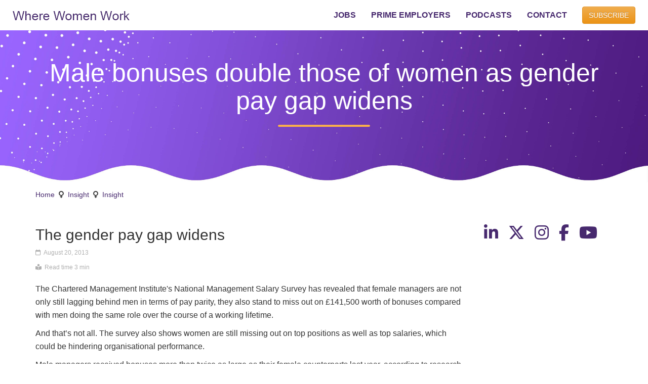

--- FILE ---
content_type: text/html; charset=utf-8
request_url: https://www.wherewomenwork.com/Career/80/Male-bonuses-double-those-of-women-as-gender-pay-gap-widens
body_size: 27345
content:


<!DOCTYPE html>

<html lang="en" xml:lang="en" xmlns="http://www.w3.org/1999/xhtml">
<head><title>
	
    
    The gender pay gap widens


</title><meta charset="utf-8" /><meta http-equiv="X-UA-Compatible" content="IE=edge" /><meta name="viewport" content="width=device-width, initial-scale=1" /><meta name="author" content="Where women work" /><meta name="theme-color" content="#47296e" /><meta name="application-name" content="Where Women Work" /><meta property="fb:app_id" content="1503537536618022" /><meta property="og:site_name" content="Where Women Work" /><meta property="og:type" content="website" /><meta property="og:locale" content="en_US" />
    
    <meta name="description" content="Working women are still missing out on top positions as well as top salaries" />
<meta name="keywords" content=""/>
<meta property="og:url" content="https://www.wherewomenwork.com/Career/80/Male-bonuses-double-those-of-women-as-gender-pay-gap-widens" />
<meta property="og:image" content="https://wherewomenwork.s3-eu-west-1.amazonaws.com/insight/130820_bonusgap.png" />
<meta property="og:title" content="The gender pay gap widens" />
<meta property="og:type" content="article" />
<meta property="og:description" content="Working women are still missing out on top positions as well as top salaries" />


<meta name="twitter:card" content="website" /><meta name="twitter:site" content="@wherewomenwork" /><meta name="twitter:creator" content="@wherewomenwork" /><link rel="icon" href="/favicon.ico" /><link rel="shortcut icon" href="/favicon.ico" />

    <!-- Bootstrap core CSS -->
    <link rel="stylesheet" href="https://cdn.jsdelivr.net/npm/bootstrap@3.4.1/dist/css/bootstrap.min.css" integrity="sha384-HSMxcRTRxnN+Bdg0JdbxYKrThecOKuH5zCYotlSAcp1+c8xmyTe9GYg1l9a69psu" crossorigin="anonymous" /><link href="/css/bootstrap-theme.css" rel="stylesheet" /><link href="/css/bootstrap-footer.css" rel="stylesheet" />
    <!-- jQuery -->
    <script src="https://code.jquery.com/jquery-3.6.0.min.js" integrity="sha256-/xUj+3OJU5yExlq6GSYGSHk7tPXikynS7ogEvDej/m4=" crossorigin="anonymous"></script>
    <!-- Bootstrap Core JavaScript -->
    <script src="https://cdn.jsdelivr.net/npm/bootstrap@3.4.1/dist/js/bootstrap.min.js" integrity="sha384-aJ21OjlMXNL5UyIl/XNwTMqvzeRMZH2w8c5cRVpzpU8Y5bApTppSuUkhZXN0VxHd" crossorigin="anonymous"></script>

    

    <style type="text/css">
        @media (min-width: 992px) {body {padding-top: 60px; padding-bottom: 0px;}}
        @media (min-width: 768px) and (max-width: 991px) {body {padding-top: 70px; padding-bottom: 0px;}}
        @media screen and (max-width: 767px) {
            body {padding-top:50px; padding-bottom: 0px;}

        }
        a.mega {
            display: block;
            padding: 3px 20px;
            clear: both;
            font-weight: 400;
            line-height: 1.42857143;
            color: #333;
            white-space: nowrap;
            text-decoration: none;
            background-color: transparent;
        }

        a.mega:hover,a.mega:active {
            color: #262626;
            text-decoration: none;
            /*background-color: #e6e6e6;*/
            background-image: linear-gradient(#f5f5f5, #e6e6e6);
        }

    </style>

    
    <link rel="stylesheet" href="https://use.fontawesome.com/releases/v5.3.1/css/all.css" integrity="sha384-mzrmE5qonljUremFsqc01SB46JvROS7bZs3IO2EmfFsd15uHvIt+Y8vEf7N7fWAU" crossorigin="anonymous" />
    
    <style type="text/css">
        p.small {font-size:6pt;}
    </style>



    
<!-- Google tag (gtag.js) -->
<script async src="https://www.googletagmanager.com/gtag/js?id=G-QH5FKW7ZS6"></script>
<script>
    window.dataLayer = window.dataLayer || [];
    function gtag() { dataLayer.push(arguments); }
    gtag('js', new Date());

    gtag('config', 'G-QH5FKW7ZS6');
</script>

</head>
<body>
<form method="post" action="./Male-bonuses-double-those-of-women-as-gender-pay-gap-widens" id="form1">
<div class="aspNetHidden">
<input type="hidden" name="__VIEWSTATE" id="__VIEWSTATE" value="/[base64]/[base64]/[base64]/u9BkoNErIcznWtX" />
</div>

<div class="aspNetHidden">

	<input type="hidden" name="__VIEWSTATEGENERATOR" id="__VIEWSTATEGENERATOR" value="7FD1D222" />
</div>
    <!--ZOOMSTOP-->
    <div class="navbar navbar-default navbar-fixed-top">
        <div class="container-fluid">
            
            <div class="navbar-header">
                <button type="button" class="navbar-toggle" data-toggle="collapse" data-target=".navbar-collapse">
                    <span class="sr-only">Toggle navigation</span>
                    <span class="glyphicon glyphicon-menu-hamburger" aria-hidden="true"></span>
                </button>
                
                <a href="/"><img src="https://s3-eu-west-1.amazonaws.com/wherewomenwork/images/WhereWomenWork-jobs.png" alt="Jobs for women" class="img-responsive" /></a>
            </div>
            <div class="navbar-collapse collapse">
            
                <div class="navbar-form navbar-right hidden-xs">
                    <a href="/News" class="btn btn-warning" style="margin-right:10px;">SUBSCRIBE</a>
                    
                </div>
                <ul class="nav navbar-nav navbar-right">
                    <li class="visible-xs"><a href="/"><b>HOME</b></a></li>
                    <li><a href="/Jobs"><b>JOBS</b></a></li>


                    <!-- Navbar dropdown START -->
                    
                    <!-- Navbar dropdown END -->

                    <li><a href="/Insight"><b>PRIME EMPLOYERS</b></a></li>
                   
                    <li><a href="/Podcasts"><b>PODCASTS</b></a></li>
                    
                    <li><a href="/Employers"><b>CONTACT</b></a></li>
                    <li class="visible-xs"><a href="/News"><b>SUBSCRIBE</b></a></li>
                </ul>
            
            </div>
        </div><!--/.nav-collapse -->
    </div>
    <!--ZOOMRESTART-->
        
    <div class="container-fluid header1">
        <div class="headimg">
            <div class="container">
                <div class="row">
                    <div class="col-md-12 text-center">
                        
    <div class='hidden-xs'><h1>Male bonuses double those of women as gender pay gap widens</h1><hr /><p></p></div>

                        
                    </div>
                </div>
            </div>
        </div>
    </div>

    <div id="ContentPlaceHolder1_CareerLinks" class="container-fluid nav-career hidden-xs">
        <div class="container">
            <div class="row" style="padding-bottom:0;">
                <div class="col-sm-12">
                    
    <!--ZOOMSTOP-->
    
    <!--ZOOMRESTART-->

                    
                </div>
            </div>
        </div>  
    </div>

    <div class="container visible-xs">
        <div class="row"><div class="col-xs-12 text-center">
            
        </div></div>
    </div>

    <div class="container" style="/*margin-top:20px;*/">
        <div class="row">
            <div class="col-xs-12">
                
    <div id="ContentPlaceHolder1_ContentPlaceHolder3_divBread"><p style='padding-top:10px;'><small><a href='/'>Home</a> &nbsp;<i class="fa fa-venus" aria-hidden="true"></i>&nbsp; <a href='/Insight'>Insight</a> &nbsp;<i class="fa fa-venus" aria-hidden="true"></i>&nbsp; <a href='/Career/80/Male-bonuses-double-those-of-women-as-gender-pay-gap-widens'>Insight</a></small></p></div>

            </div>
        </div>
        <div class="row">
            <div class="col-md-9 col-xs-12">
                

    
    <div id="ContentPlaceHolder1_ContentPlaceHolder2_bimage"></div>
    <div id="ContentPlaceHolder1_ContentPlaceHolder2_title"><h2>The gender pay gap widens</h2><p class='date'><i class='far fa-calendar'></i> &nbsp;August 20, 2013</p></div>
    <p class="date"><i class="fas fa-book-reader"></i> &nbsp;Read time <span class="reading-time"></span></p>
    <div id="ContentPlaceHolder1_ContentPlaceHolder2_body" style="margin-top:20px;"><section class='article-content'><p>The Chartered Management Institute&#39;s National Management Salary Survey has revealed that female managers are not only still lagging behind men in terms of pay parity, they also stand to miss out on &pound;141,500 worth of bonuses compared with men doing the same role over the course of a working lifetime.</p>

<p>And that&rsquo;s not all. The survey also shows women are still missing out on top positions as well as top salaries, which could be hindering organisational performance.</p>

<div id="article_head_content">
<p>Male managers received bonuses more than twice as large as their female counterparts last year, according to research from the Chartered Management Institute (CMI) and XpertHR.</p>
</div>

<div id="article_content">
<p>The study found men on average earn &pound;141,500 more in bonuses than women doing the same role over the course of a working lifetime.</p>

<p>The CMI said male salaries were already almost 25% higher than female salaries before bonuses are taken into account.</p>

<p>CMI&#39;s analysis of the&nbsp;<em>National Management Salary Survey,&nbsp;</em>which includes data from more than 43,000 workers, showed men took home bonuses worth &pound;6,442 in 2012, compared to &pound;3,029 for women.</p>

<p>The gender bonus gap is even more pronounced at senior level, with female directors earning an average bonus of &pound;36,270, compared to male directors&#39; &pound;63,700.</p>

<p><strong>The Gender pay gap is widening</strong></p>

<p>Yvette Cooper, shadow minister for women and equalities, called the findings &quot;disgraceful&quot;.</p>

<p>&quot;The corporate gender pay gap seems to be getting wider rather than narrowing,&quot; said Cooper.</p>

<p>&quot;It is in the interests of business and the economy for women&#39;s talents to be valued and promoted. And it&#39;s high time that women were fairly rewarded. Instead, once again, it looks like the clock is being turned back.&quot;</p>

<p>The study found even without taking bonuses into account the gender pay gap still increases with each rung of the management ladder.</p>

<p>At entry level women earn &pound;989 more than men on average, but by middle management they receive &pound;1,760 less than men director level the gap widens to &pound;15,561.</p>

<p><strong>Losing ground</strong></p>

<p>Ann Francke, CMI chief executive, said: &quot;Despite genuine efforts to get more women onto boards, it&#39;s disappointing to find that not only has progress stalled, but women are losing ground at senior levels.</p>

<p>&quot;Women are the majority of the workforce at entry level but still lose out on top positions and top pay. The time has come to tackle this situation more systematically.&quot;</p>

<p>The research also showed despite women being the majority in entry-level roles and more women embarking on executive careers, fewer than a quarter of board directors are female.</p>

<p>In 2011 Lord Davies conducted a review into gender balance on company boards and set a target of 25% by 2015. However the percentage of women on boards has been falling.</p>
</div>

<p>&nbsp;</p><div style='margin-top:30px;'><p><small>Stay connected by subscribing to our <a href='/News'><b>monthly newsletter</b></a> and following us on <a href='https://www.linkedin.com/showcase/wherewomenwork/' target='_blank'><b>LinkedIn</b></a>, <a href='https://twitter.com/wherewomenwork' target='_blank'><b>X</b></a>, <a href='https://www.instagram.com/wherewomenwork/' target='_blank'><b>Instagram</b></a> and <a href='https://www.facebook.com/wherewomenwork' target='_blank'><b>Facebook</b></a>.</small></p></div><div style='margin-bottom:20px;'><p class='small'>Disclosure: Where Women Work researches and publishes insightful evidence about how its paid member organizations support women's equality.</p></div></section></div>
    <div id="ContentPlaceHolder1_ContentPlaceHolder2_divShare"></div>
    <hr />
    <!--ZOOMSTOP-->
    
    <script type="text/javascript">
    $(function () {
        var txt = $(".article-content")[0].textContent,
    
        wordCount = txt.replace( /[^\w ]/g, "" ).split( /\s+/ ).length;

        var readingTimeInMinutes = Math.floor(wordCount / 228) + 1;
        var readingTimeAsString = readingTimeInMinutes + " min";
    
        $('.reading-time').html(readingTimeAsString);
        });
    </script>
    <!--ZOOMRESTART-->

            </div>
            <!--ZOOMSTOP-->
            <div class="col-md-3 col-xs-12 center-block">
                <div id="ContentPlaceHolder1_divLogo" class="hidden-xs hidden-sm"></div>
                <div id="ContentPlaceHolder1_divLinks"></div>
                <div id="ContentPlaceHolder1_divJobBtn"></div>
                <div id="ContentPlaceHolder1_divVideoBtn"></div>
                <div id="ContentPlaceHolder1_divSocial"><p style='margin: 20px auto;'>&nbsp;&nbsp;<a href='/RT.aspx?o=0&j=0&u=https%3A%2F%2Fwww.linkedin.com%2Fshowcase%2Fwherewomenwork%2F' target='_blank'><i class="fa-brands fa-linkedin-in fa-2xl"></i></a>&nbsp;&nbsp;&nbsp;&nbsp;&nbsp;<a href='/RT.aspx?o=0&j=0&u=https%3A%2F%2Ftwitter.com%2Fwherewomenwork' target='_blank'><i class="fa-brands fa-x-twitter fa-2xl"></i></a>&nbsp;&nbsp;&nbsp;&nbsp;&nbsp;<a href='/RT.aspx?o=0&j=0&u=https%3A%2F%2Fwww.instagram.com%2Fwherewomenwork%2F' target='_blank'><i class="fa-brands fa-instagram fa-2xl"></i></a>&nbsp;&nbsp;&nbsp;&nbsp;&nbsp;<a href='/RT.aspx?o=0&j=0&u=https%3A%2F%2Fwww.facebook.com%2Fwherewomenwork' target='_blank'><i class="fa-brands fa-facebook-f fa-2xl"></i></a>&nbsp;&nbsp;&nbsp;&nbsp;&nbsp;<a href='/RT.aspx?o=0&j=0&u=http%3A%2F%2Fwww.youtube.com%2Fuser%2Fwherewomenwork%2Fplaylists%3Fflow%3Dgrid%26view%3D1%26sort%3Dlad' target='_blank'><i class="fa-brands fa-youtube fa-2xl"></i></a>&nbsp;</p></div>
                <div id="ContentPlaceHolder1_divTwitterfeed" class="text-center hidden-xs hidden-sm" style="margin-top:20px;"><div class='sk-ww-twitter-feed' data-embed-id='164657'></div><script src='https://widgets.sociablekit.com/twitter-feed/widget.js' async defer></script></div>
            </div>
            <!--ZOOMRESTART-->
        </div>
    </div>

    <script>
        jQuery(document).ready(function ($) {
            $(".clickable-row").click(function () {
                window.location = $(this).data("href");
                //window.open ( $(this).data("href"));
            });
        });
    </script>
    <script async src="//platform.twitter.com/widgets.js" charset="utf-8"></script>

    
    <div class="container-fluid text-center" style="background-color:#46286e; ">
        <div class="container">
            <div class="row" style=" min-height:100px;">
                <div class="col-xs-12 text-center">
                    <h1 style="padding-top:0px; font-size:45px; color:white;">Join our women's careers community <a href="/News" class="btn btn-warning btn-lg"><i class='fa fa-arrow-right' aria-hidden='true'></i></a></h1>
                </div>
            </div>
            
        </div>        
    </div>

    <!--ZOOMSTOP-->
    <footer class="footer">
        <div class="container">
            <div class="row" >
                <div class="col-12 my-4 ">
                    <div class="row">  
                        <div class="col-md-1 col-md-offset-3 col-xs-2 col-xs-offset-1"><a href="https://www.facebook.com/wherewomenwork" target="_blank">
                            <i class="fa-brands fa-facebook-f fa-2xl"></i></a></div>
                        
                        <div class="col-md-1 col-xs-2"><a href="https://twitter.com/wherewomenwork" target="_blank">
                            <i class="fa-brands fa-x-twitter fa-2xl"></i></a></div>

                        <div class="col-md-1 col-xs-2"><a href="https://www.instagram.com/wherewomenwork/" target="_blank">
                            <i class="fa-brands fa-instagram fa-2xl"></i></a></div>

                        <div class="col-md-1 col-xs-2"><a href="https://www.linkedin.com/showcase/wherewomenwork/" target="_blank">
                            <i class="fa-brands fa-linkedin-in fa-2xl"></i></a></div>

                        <div class="col-md-1 col-xs-2"><a href="https://www.youtube.com/user/wherewomenwork/playlists?flow=grid&view=1&sort=lad" target="_blank">
                            <i class="fa-brands fa-youtube fa-2xl"></i></a></div>
                        
                    </div>
                </div>
            </div>
            <div class="row" style="padding-bottom:40px;">
                <div class="col-sm-3 col-xs-6">
                    <div>
                        <small>
                            <!--ZOOMRESTART-->
                            <a href="/Jobs">Jobs</a><br />
                            <a href="/All-Insight">Prime Employers</a><br />
                            <!--ZOOMSTOP-->
                            <a href="/WomenReturners">Women Returners</a><br />
                        </small>
                    </div>
                </div>
                <div class="col-sm-3 col-xs-6">
                    <div>
                        <small>
                            <a href="/News">Newsletter</a><br />
                            <a href="/Podcasts">Podcasts</a><br />
                            
                        </small>
                    </div>
                </div>
                <div class="clearfix visible-xs-block"></div>
                <div class="col-sm-3 col-xs-6">
                    <div>
                        <small>
                            <a href="/Privacy-Policy">Privacy policy</a><br />
						    <a href="/Terms-Of-Use">Terms of use</a><br />
                            <a href="/Cookies">Cookies policy</a><br />
                        </small>
                    </div>
                </div>
                <div class="col-sm-3 col-xs-6">
                        <div>
                            <small>
                                <a href="/About">About</a><br />
                                
                                <a href="/Employers">Contact</a><br />
                            </small>
                        </div>
                </div>
            </div>

            
        </div>
    </footer>
    <!--ZOOMRESTART-->

</form>
    <script src="https://kit.fontawesome.com/a540fd47ca.js" crossorigin="anonymous"></script>

</body>
</html>


--- FILE ---
content_type: text/css
request_url: https://www.wherewomenwork.com/css/bootstrap-footer.css
body_size: 331
content:
html {
  position: relative;
  min-height: 100%;
}
body {
  /* Margin bottom by footer height */
  margin-bottom: 5px;
}
.footer {
    /*  position: absolute;
  bottom: 0;*/
    width: 100%;
    /* Set the fixed height of the footer here 
  height: 60px;*/
    /*background-color: #d1cfce;*/
    background-color: #46286e;
}
footer h3 small {
    color: white;
    font-weight: bold;
}
footer a, footer a:hover, footer a:focus {
    color: white;
}